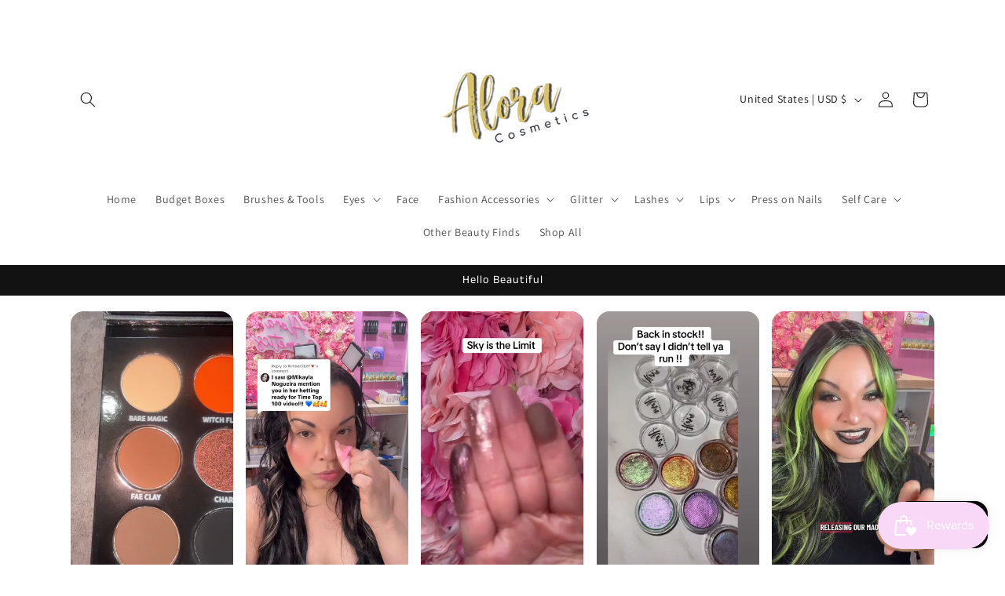

--- FILE ---
content_type: text/javascript; charset=utf-8
request_url: https://aloracosmetics.com/products/shipinsure.js
body_size: 1162
content:
{"id":9044978040991,"title":"ShipInsure Package Protection","handle":"shipinsure","description":null,"published_at":"2026-01-14T12:26:19-05:00","created_at":"2023-08-18T16:40:31-04:00","vendor":"ShipInsure","type":"Insurance","tags":[],"price":98,"price_min":98,"price_max":1499,"available":true,"price_varies":true,"compare_at_price":null,"compare_at_price_min":0,"compare_at_price_max":0,"compare_at_price_varies":false,"variants":[{"id":44463994044575,"title":"0.98","option1":"0.98","option2":null,"option3":null,"sku":"SI_LEVEL_1-100","requires_shipping":false,"taxable":false,"featured_image":null,"available":true,"name":"ShipInsure Package Protection - 0.98","public_title":"0.98","options":["0.98"],"price":98,"weight":0,"compare_at_price":null,"inventory_management":null,"barcode":null,"requires_selling_plan":false,"selling_plan_allocations":[]},{"id":44463994077343,"title":"2.25","option1":"2.25","option2":null,"option3":null,"sku":"SI_LEVEL_100-150","requires_shipping":false,"taxable":false,"featured_image":null,"available":true,"name":"ShipInsure Package Protection - 2.25","public_title":"2.25","options":["2.25"],"price":225,"weight":0,"compare_at_price":null,"inventory_management":null,"barcode":null,"requires_selling_plan":false,"selling_plan_allocations":[]},{"id":44463994110111,"title":"2.99","option1":"2.99","option2":null,"option3":null,"sku":"SI_LEVEL_150-200","requires_shipping":false,"taxable":false,"featured_image":null,"available":true,"name":"ShipInsure Package Protection - 2.99","public_title":"2.99","options":["2.99"],"price":299,"weight":0,"compare_at_price":null,"inventory_management":null,"barcode":null,"requires_selling_plan":false,"selling_plan_allocations":[]},{"id":44463994142879,"title":"3.75","option1":"3.75","option2":null,"option3":null,"sku":"SI_LEVEL_200-250","requires_shipping":false,"taxable":false,"featured_image":null,"available":true,"name":"ShipInsure Package Protection - 3.75","public_title":"3.75","options":["3.75"],"price":375,"weight":0,"compare_at_price":null,"inventory_management":null,"barcode":null,"requires_selling_plan":false,"selling_plan_allocations":[]},{"id":44463994175647,"title":"4.49","option1":"4.49","option2":null,"option3":null,"sku":"SI_LEVEL_250-300","requires_shipping":false,"taxable":false,"featured_image":null,"available":true,"name":"ShipInsure Package Protection - 4.49","public_title":"4.49","options":["4.49"],"price":449,"weight":0,"compare_at_price":null,"inventory_management":null,"barcode":null,"requires_selling_plan":false,"selling_plan_allocations":[]},{"id":44463994208415,"title":"5.25","option1":"5.25","option2":null,"option3":null,"sku":"SI_LEVEL_300-350","requires_shipping":false,"taxable":false,"featured_image":null,"available":true,"name":"ShipInsure Package Protection - 5.25","public_title":"5.25","options":["5.25"],"price":525,"weight":0,"compare_at_price":null,"inventory_management":null,"barcode":null,"requires_selling_plan":false,"selling_plan_allocations":[]},{"id":44463994241183,"title":"5.99","option1":"5.99","option2":null,"option3":null,"sku":"SI_LEVEL_350-400","requires_shipping":false,"taxable":false,"featured_image":null,"available":true,"name":"ShipInsure Package Protection - 5.99","public_title":"5.99","options":["5.99"],"price":599,"weight":0,"compare_at_price":null,"inventory_management":null,"barcode":null,"requires_selling_plan":false,"selling_plan_allocations":[]},{"id":44463994273951,"title":"6.75","option1":"6.75","option2":null,"option3":null,"sku":"SI_LEVEL_400-450","requires_shipping":false,"taxable":false,"featured_image":null,"available":true,"name":"ShipInsure Package Protection - 6.75","public_title":"6.75","options":["6.75"],"price":675,"weight":0,"compare_at_price":null,"inventory_management":null,"barcode":null,"requires_selling_plan":false,"selling_plan_allocations":[]},{"id":44463994306719,"title":"7.49","option1":"7.49","option2":null,"option3":null,"sku":"SI_LEVEL_450-500","requires_shipping":false,"taxable":false,"featured_image":null,"available":true,"name":"ShipInsure Package Protection - 7.49","public_title":"7.49","options":["7.49"],"price":749,"weight":0,"compare_at_price":null,"inventory_management":null,"barcode":null,"requires_selling_plan":false,"selling_plan_allocations":[]},{"id":44463994339487,"title":"8.25","option1":"8.25","option2":null,"option3":null,"sku":"SI_LEVEL_500-550","requires_shipping":false,"taxable":false,"featured_image":null,"available":true,"name":"ShipInsure Package Protection - 8.25","public_title":"8.25","options":["8.25"],"price":825,"weight":0,"compare_at_price":null,"inventory_management":null,"barcode":null,"requires_selling_plan":false,"selling_plan_allocations":[]},{"id":44463994372255,"title":"8.99","option1":"8.99","option2":null,"option3":null,"sku":"SI_LEVEL_550-600","requires_shipping":false,"taxable":false,"featured_image":null,"available":true,"name":"ShipInsure Package Protection - 8.99","public_title":"8.99","options":["8.99"],"price":899,"weight":0,"compare_at_price":null,"inventory_management":null,"barcode":null,"requires_selling_plan":false,"selling_plan_allocations":[]},{"id":44463994405023,"title":"9.75","option1":"9.75","option2":null,"option3":null,"sku":"SI_LEVEL_600-650","requires_shipping":false,"taxable":false,"featured_image":null,"available":true,"name":"ShipInsure Package Protection - 9.75","public_title":"9.75","options":["9.75"],"price":975,"weight":0,"compare_at_price":null,"inventory_management":null,"barcode":null,"requires_selling_plan":false,"selling_plan_allocations":[]},{"id":44463994437791,"title":"10.49","option1":"10.49","option2":null,"option3":null,"sku":"SI_LEVEL_650-700","requires_shipping":false,"taxable":false,"featured_image":null,"available":true,"name":"ShipInsure Package Protection - 10.49","public_title":"10.49","options":["10.49"],"price":1049,"weight":0,"compare_at_price":null,"inventory_management":null,"barcode":null,"requires_selling_plan":false,"selling_plan_allocations":[]},{"id":44463994470559,"title":"11.25","option1":"11.25","option2":null,"option3":null,"sku":"SI_LEVEL_700-750","requires_shipping":false,"taxable":false,"featured_image":null,"available":true,"name":"ShipInsure Package Protection - 11.25","public_title":"11.25","options":["11.25"],"price":1125,"weight":0,"compare_at_price":null,"inventory_management":null,"barcode":null,"requires_selling_plan":false,"selling_plan_allocations":[]},{"id":44463994503327,"title":"11.99","option1":"11.99","option2":null,"option3":null,"sku":"SI_LEVEL_750-800","requires_shipping":false,"taxable":false,"featured_image":null,"available":true,"name":"ShipInsure Package Protection - 11.99","public_title":"11.99","options":["11.99"],"price":1199,"weight":0,"compare_at_price":null,"inventory_management":null,"barcode":null,"requires_selling_plan":false,"selling_plan_allocations":[]},{"id":44463994536095,"title":"12.75","option1":"12.75","option2":null,"option3":null,"sku":"SI_LEVEL_800-850","requires_shipping":false,"taxable":false,"featured_image":null,"available":true,"name":"ShipInsure Package Protection - 12.75","public_title":"12.75","options":["12.75"],"price":1275,"weight":0,"compare_at_price":null,"inventory_management":null,"barcode":null,"requires_selling_plan":false,"selling_plan_allocations":[]},{"id":44463994568863,"title":"13.49","option1":"13.49","option2":null,"option3":null,"sku":"SI_LEVEL_850-900","requires_shipping":false,"taxable":false,"featured_image":null,"available":true,"name":"ShipInsure Package Protection - 13.49","public_title":"13.49","options":["13.49"],"price":1349,"weight":0,"compare_at_price":null,"inventory_management":null,"barcode":null,"requires_selling_plan":false,"selling_plan_allocations":[]},{"id":44463994601631,"title":"14.25","option1":"14.25","option2":null,"option3":null,"sku":"SI_LEVEL_900-950","requires_shipping":false,"taxable":false,"featured_image":null,"available":true,"name":"ShipInsure Package Protection - 14.25","public_title":"14.25","options":["14.25"],"price":1425,"weight":0,"compare_at_price":null,"inventory_management":null,"barcode":null,"requires_selling_plan":false,"selling_plan_allocations":[]},{"id":44463994634399,"title":"14.99","option1":"14.99","option2":null,"option3":null,"sku":"SI_LEVEL_950-1000","requires_shipping":false,"taxable":false,"featured_image":null,"available":true,"name":"ShipInsure Package Protection - 14.99","public_title":"14.99","options":["14.99"],"price":1499,"weight":0,"compare_at_price":null,"inventory_management":null,"barcode":null,"requires_selling_plan":false,"selling_plan_allocations":[]}],"images":["\/\/cdn.shopify.com\/s\/files\/1\/0422\/2366\/5311\/products\/logo600-buffered.png?v=1692391231"],"featured_image":"\/\/cdn.shopify.com\/s\/files\/1\/0422\/2366\/5311\/products\/logo600-buffered.png?v=1692391231","options":[{"name":"Title","position":1,"values":["0.98","2.25","2.99","3.75","4.49","5.25","5.99","6.75","7.49","8.25","8.99","9.75","10.49","11.25","11.99","12.75","13.49","14.25","14.99"]}],"url":"\/products\/shipinsure","media":[{"alt":null,"id":29421071925407,"position":1,"preview_image":{"aspect_ratio":1.0,"height":600,"width":600,"src":"https:\/\/cdn.shopify.com\/s\/files\/1\/0422\/2366\/5311\/products\/logo600-buffered.png?v=1692391231"},"aspect_ratio":1.0,"height":600,"media_type":"image","src":"https:\/\/cdn.shopify.com\/s\/files\/1\/0422\/2366\/5311\/products\/logo600-buffered.png?v=1692391231","width":600}],"requires_selling_plan":false,"selling_plan_groups":[]}

--- FILE ---
content_type: text/javascript
request_url: https://cdn.shopify.com/extensions/019bbd85-1664-7072-9035-118f33818fe6/spark-new-134/assets/ShoppableCardOutsideVideo-sbcl-x7o.js
body_size: 1585
content:
import{j as t,a as n,r as rr}from"./theme-DM52sald.js";import{u as tr}from"./index-DAF5mZ3n.js";import{P as sr}from"./ProductCardShimmer-BttJBD89.js";import{a as ar,h as pr,b as er,g as or}from"./cart-BN4TwpUh.js";import{b as wr}from"./analytics-Ck-PZElF.js";import{g as ir}from"./shopifyProductFetch-DINN-R5-.js";/* empty css              */import"./index-B4WGSfGo.js";function _r({taggedProducts:s,videoId:w,feedId:l,variant:d}){return t.jsx("div",{className:"spark-custom-_1HJJbaCL4XmvTOtXB_kr spark-tw-flex spark-tw-overflow-auto spark-tw-gap-[10px] spark-tw-overflow-behav spark-tw-w-full spark-tw-pb-[10px]",children:s==null?void 0:s.map((e,i)=>t.jsx(cr,{productId:e.productId,length:s==null?void 0:s.length,videoId:w,feedId:l,variant:d},`${e.id}-${i}`))})}const cr=({productId:s,length:w,feedId:l,videoId:d,variant:e="small"})=>{var b,_,y,j,v,C;const i=n(a=>a.setIsOpen),B=n(a=>a.setAddedToCart),F=n(a=>a.addedToCart),[O,h]=rr.useState(!1),u=n(a=>a.config),{settings:{product_card_border_radius:K,product_card_btn_text:m,product_card_btn_background_color:U,product_card_btn_text_color:q,product_card_btn_border_radius:z,product_card_btn_actn:c,product_card_image_border_radius:H,show_compare_at_price:Q},shopUrl:x,blockType:W,themeSettings:{cart_type:E},currencyIso:J,currencySymbol:kr,availableLanguages:k,moneyFormat:R,moneyWithCurrencyFormat:X}=u,{data:r,status:Z,error:G,isLoading:Y}=tr({queryKey:["product",s],queryFn:()=>ir(s.replace("gid://shopify/Product/",""),{currencyIso:J,availableLanguages:k,moneyFormat:R,moneyWithCurrencyFormat:X}),staleTime:36e5,enabled:!!s}),f=(()=>{switch(e){case"big":return{wrapper:`spark-custom-6rWCur-HeKxJQLH1ZNUS9 ${w>1?"spark-tw-min-w-[91%]":"spark-tw-w-full"}  spark-tw-max-w-full spark-tw-bg-white hover:spark-tw-bg-[rgba(0,0,0,0.04)] spark-tw-transition-all spark-tw-duration-300  spark-tw-py-[12px] spark-tw-pl-[12px] spark-tw-pr-[12px] spark-tw-border-[rgba(0, 0, 0, 0.1)] spark-tw-border`,image:"spark-custom-1CzvnFSqIs1pSuw6vIdj- spark-tw-w-[56px] spark-tw-h-[56px]",title:"spark-custom-Ltg_Zr_di53DR-B-Sb8tl spark-tw-text-[15px] spark-tw-font-medium"};default:return{wrapper:`spark-custom-IrV6Aqqej0hrFcwjzQ6P5 ${w>1?"spark-tw-min-w-[90%]":"spark-tw-w-full"}  spark-tw-max-w-full spark-tw-bg-white hover:spark-tw-bg-[rgba(0,0,0,0.04)] spark-tw-transition-all spark-tw-duration-300  spark-tw-py-[8px] spark-tw-pl-[8px] spark-tw-pr-[8px] spark-tw-border-[rgba(0, 0, 0, 0.1)] spark-tw-border`,image:"spark-custom-NotNSY4WyX7ynplCIXcex spark-tw-w-[44px] spark-tw-h-[44px]",title:"spark-custom-g8e5z81lPuB-2V170utPa spark-tw-text-[13px] spark-tw-font-medium"}}})(),P=async()=>{var N,S,T,A,$,g;if(c==="product_details"){i(!1);const o=(N=window.Shopify)==null?void 0:N.locale,I=new Map(k==null?void 0:k.map(p=>{var V,L,M;return[(V=p==null?void 0:p.shop_locale)==null?void 0:V.locale,(L=p==null?void 0:p.shop_locale)!=null&&L.primary?`${x}/products/${r==null?void 0:r.handle}`:`${x}/${(M=p==null?void 0:p.shop_locale)==null?void 0:M.locale}/products/${r==null?void 0:r.handle}`]})),D=I.get(o)?I.get(o):`${x}/products/${r==null?void 0:r.handle}`;window==null||window.open(D)}else if(c==="add_to_cart"||c==="add_to_shopflo_cart"){h(!0);let o;(S=r==null?void 0:r.variants[0])!=null&&S.id?o=(T=r==null?void 0:r.variants[0])==null?void 0:T.id:o=(g=($=(A=r==null?void 0:r.variants)==null?void 0:A.edges[0])==null?void 0:$.node)==null?void 0:g.id.replace("gid://shopify/ProductVariant/",""),await ar(o,1),B(F+1),await pr({cart_type:E}),h(!1),c==="add_to_shopflo_cart"&&(i(!1),er())}const a=await or();wr(l,d,W,[s],a.token,u.blockId).catch(console.error)};return Y?t.jsx(sr,{length:w,variant:e}):Z==="error"||!r||G?t.jsx(t.Fragment,{children:" "}):t.jsx("div",{className:f.wrapper,style:{borderRadius:`${K}px`},children:t.jsxs("div",{className:"spark-custom-nHZ7aqTK8jbeGEK6J9CAw spark-tw-flex spark-tw-justify-between spark-tw-items-center spark-tw-h-full spark-tw-gap-[16px]",children:[t.jsxs("div",{className:"spark-custom-hOoZEe7uZKaK80hjyCi76 spark-tw-flex spark-tw-gap-[12px] spark-tw-items-center spark-tw-w-full spark-tw-truncate",children:[t.jsx("div",{className:"spark-custom-yKimosYEAqMrwd-NA8L6I spark-tw-avatar",children:t.jsx("div",{className:f.image,style:{borderRadius:`${H}px`,overflow:"hidden"},children:t.jsx("img",{src:(y=(_=(b=r==null?void 0:r.featuredMedia)==null?void 0:b.preview)==null?void 0:_.image)==null?void 0:y.url,alt:r==null?void 0:r.title,className:"spark-custom-UU9fkXmOltSrvMrA_BzOv spark-tw-object-cover spark-tw-w-full spark-tw-h-full"})})}),t.jsxs("div",{className:"spark-custom-4VB6qvUvgacFLa15MntpU spark-tw-flex spark-tw-flex-col spark-tw-gap-[4px] spark-tw-max-h-fit spark-tw-truncate",children:[t.jsx("h3",{className:"spark-tw-leading-[13px] spark-tw-text-[13px] spark-tw-font-medium spark-tw-text-black spark-tw-max-w-full spark-tw-block spark-tw-truncate",children:r==null?void 0:r.title}),t.jsxs("div",{className:"spark-custom-4N0rVrVGHVQik7wT-iyYs spark-tw-flex spark-tw-text-black spark-tw-gap-1 spark-tw-leading-[13px]",children:[Q&&((j=r==null?void 0:r.normalPricing)==null?void 0:j.compareAtAmount)&&t.jsx("p",{className:"spark-custom-_QUlDHkjTesURejjweA6w spark-tw-text-[13px] spark-tw-line-through spark-tw-text-[rgba(0, 0, 0, 0.4)]",children:(v=r==null?void 0:r.normalPricing)==null?void 0:v.compareAtAmount}),t.jsx("p",{className:"spark-custom-Ed1IatL2z4SzlI6LrC1al spark-tw-text-[13px] spark-tw-font-bold",children:(C=r==null?void 0:r.normalPricing)==null?void 0:C.amount})]})]})]}),m&&e==="big"&&t.jsxs("button",{className:"spark-custom-oWofWNMl2dL9OQ4j-wHFu spark-tw-min-h-[40px] spark-tw-px-[16px] spark-tw-py-[10px] spark-tw-font-semibold spark-tw-min-w-fit hover:spark-tw-scale-105 spark-tw-transition-all spark-tw-duration-300 spark-tw-cursor-pointer spark-tw-relative",style:{backgroundColor:U,color:q,borderRadius:`${z}px`},onClick:P,children:[t.jsx("p",{className:"spark-custom-z58vTts_GaNmFWzJAuXuo spark-tw-opacity-0 spark-tw-max-w-[120px] spark-tw-leading-[20px] spark-tw-text-[14px]",children:m}),t.jsx("div",{className:"spark-custom-GMM9_bSaHSdjIMQybMYJg spark-tw-absolute spark-tw-inset-0 spark-tw-flex spark-tw-items-center spark-tw-justify-center",children:O?t.jsx("svg",{xmlns:"http://www.w3.org/2000/svg",width:"18",height:"18",viewBox:"0 0 24 24",fill:"none",stroke:"currentColor",strokeWidth:"2",strokeLinecap:"round",strokeLinejoin:"round",style:{height:"18px",width:"18px"},children:t.jsx("circle",{cx:"12",cy:"12",r:"10"})}):t.jsx("p",{className:"spark-custom--TBOcKFnNKB5dZ--TyTr4 spark-tw-max-w-[120px] spark-tw-leading-[20px] spark-tw-text-[14px]",children:m})})]})]})})};export{_r as ProductShoppableCards,cr as default};


--- FILE ---
content_type: text/javascript
request_url: https://cdn.shopify.com/extensions/019bbd85-1664-7072-9035-118f33818fe6/spark-new-134/assets/index-B4WGSfGo.js
body_size: -352
content:
function d(a){return a>=1e6?(a/1e6).toFixed(1)+"M":a>=1e3?(a/1e3).toFixed(1)+"k":a}function f(a,i="{{ amount }}"){if(typeof a=="string"&&(a=parseInt(a.replace(".",""),10)),isNaN(a))return"0";const s=/\{\{\s*(\w+)\s*\}\}/;function r(t,p=2,c=",",n="."){if(isNaN(t)||t==null)return"0";const o=(t/100).toFixed(p).split("."),u=o[0].replace(/(\d)(?=(\d{3})+(?!\d))/g,`$1${c}`),l=o[1]?n+o[1]:"";return u+l}const _=i.match(s);if(!_)return(a/100).toString();let e="";switch(_[1]){case"amount":e=r(a,2);break;case"amount_no_decimals":e=r(a,0);break;case"amount_with_comma_separator":e=r(a,2,".",",");break;case"amount_no_decimals_with_comma_separator":e=r(a,0,".",",");break;case"amount_with_apostrophe_separator":e=r(a,2,"'",".");break;case"amount_no_decimals_with_space_separator":e=r(a,0," ",",");break;case"amount_with_space_separator":e=r(a,2," ",",");break;case"amount_with_period_and_space_separator":e=r(a,2," ",".");break;default:e=r(a,2)}return i.replace(s,e)}export{f as a,d as f};
